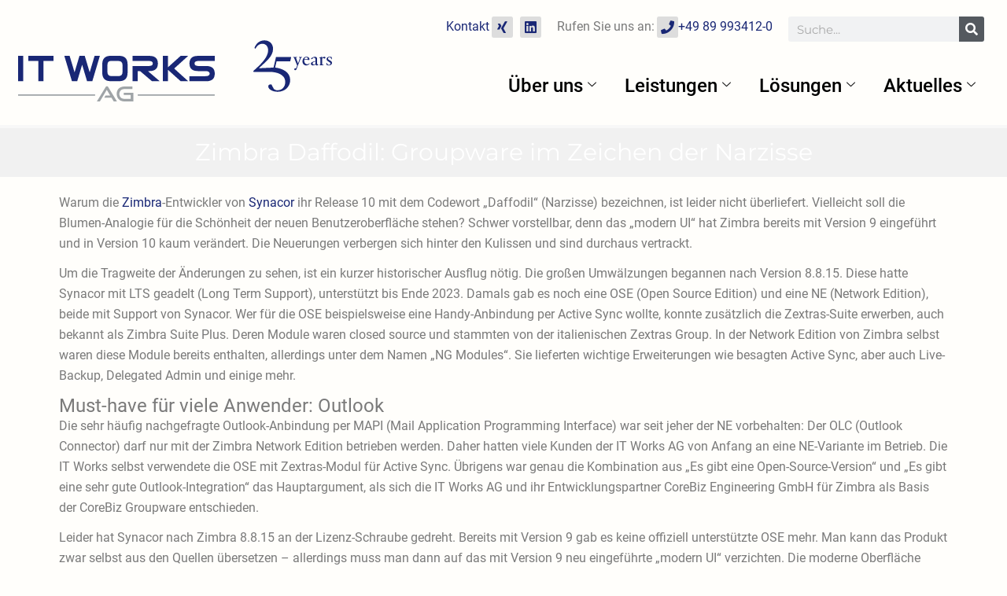

--- FILE ---
content_type: text/css
request_url: https://www.itworks-ag.de/wp-content/uploads/elementor/css/post-313.css?ver=1769102004
body_size: 2106
content:
.elementor-313 .elementor-element.elementor-element-529b0f9d:not(.elementor-motion-effects-element-type-background), .elementor-313 .elementor-element.elementor-element-529b0f9d > .elementor-motion-effects-container > .elementor-motion-effects-layer{background-color:#5E5E5E;}.elementor-313 .elementor-element.elementor-element-529b0f9d{transition:background 0.3s, border 0.3s, border-radius 0.3s, box-shadow 0.3s;padding:5% 5% 3% 5%;}.elementor-313 .elementor-element.elementor-element-529b0f9d > .elementor-background-overlay{transition:background 0.3s, border-radius 0.3s, opacity 0.3s;}.elementor-bc-flex-widget .elementor-313 .elementor-element.elementor-element-6bf8f70c.elementor-column .elementor-widget-wrap{align-items:flex-start;}.elementor-313 .elementor-element.elementor-element-6bf8f70c.elementor-column.elementor-element[data-element_type="column"] > .elementor-widget-wrap.elementor-element-populated{align-content:flex-start;align-items:flex-start;}.elementor-313 .elementor-element.elementor-element-6bf8f70c.elementor-column > .elementor-widget-wrap{justify-content:center;}.elementor-313 .elementor-element.elementor-element-6bf8f70c > .elementor-element-populated{padding:13px 20px 0px 0px;}.elementor-widget-image .widget-image-caption{color:var( --e-global-color-text );font-family:var( --e-global-typography-text-font-family ), Sans-serif;font-weight:var( --e-global-typography-text-font-weight );}.elementor-313 .elementor-element.elementor-element-5928c53a > .elementor-widget-wrap > .elementor-widget:not(.elementor-widget__width-auto):not(.elementor-widget__width-initial):not(:last-child):not(.elementor-absolute){margin-block-end:10px;}.elementor-widget-icon.elementor-view-stacked .elementor-icon{background-color:var( --e-global-color-primary );}.elementor-widget-icon.elementor-view-framed .elementor-icon, .elementor-widget-icon.elementor-view-default .elementor-icon{color:var( --e-global-color-primary );border-color:var( --e-global-color-primary );}.elementor-widget-icon.elementor-view-framed .elementor-icon, .elementor-widget-icon.elementor-view-default .elementor-icon svg{fill:var( --e-global-color-primary );}.elementor-313 .elementor-element.elementor-element-a915b7b .elementor-icon-wrapper{text-align:center;}.elementor-313 .elementor-element.elementor-element-a915b7b.elementor-view-stacked .elementor-icon{background-color:#FFFFFF;}.elementor-313 .elementor-element.elementor-element-a915b7b.elementor-view-framed .elementor-icon, .elementor-313 .elementor-element.elementor-element-a915b7b.elementor-view-default .elementor-icon{color:#FFFFFF;border-color:#FFFFFF;}.elementor-313 .elementor-element.elementor-element-a915b7b.elementor-view-framed .elementor-icon, .elementor-313 .elementor-element.elementor-element-a915b7b.elementor-view-default .elementor-icon svg{fill:#FFFFFF;}.elementor-313 .elementor-element.elementor-element-a915b7b .elementor-icon{font-size:20px;}.elementor-313 .elementor-element.elementor-element-a915b7b .elementor-icon svg{height:20px;}.elementor-widget-heading .elementor-heading-title{font-family:var( --e-global-typography-primary-font-family ), Sans-serif;font-weight:var( --e-global-typography-primary-font-weight );color:var( --e-global-color-primary );}.elementor-313 .elementor-element.elementor-element-af2372d .elementor-heading-title{font-size:20px;font-weight:400;text-transform:uppercase;font-style:normal;text-decoration:none;line-height:25px;letter-spacing:1px;color:#FFFFFF;}.elementor-widget-text-editor{font-family:var( --e-global-typography-text-font-family ), Sans-serif;font-weight:var( --e-global-typography-text-font-weight );color:var( --e-global-color-text );}.elementor-widget-text-editor.elementor-drop-cap-view-stacked .elementor-drop-cap{background-color:var( --e-global-color-primary );}.elementor-widget-text-editor.elementor-drop-cap-view-framed .elementor-drop-cap, .elementor-widget-text-editor.elementor-drop-cap-view-default .elementor-drop-cap{color:var( --e-global-color-primary );border-color:var( --e-global-color-primary );}.elementor-313 .elementor-element.elementor-element-0dd9ef0{width:var( --container-widget-width, 36.495% );max-width:36.495%;--container-widget-width:36.495%;--container-widget-flex-grow:0;columns:1;font-family:"Inter", Sans-serif;font-size:16px;font-weight:300;text-transform:none;font-style:normal;text-decoration:none;line-height:1.6em;letter-spacing:-0.45px;color:#FFFFFF;}.elementor-313 .elementor-element.elementor-element-0dd9ef0 > .elementor-widget-container{margin:0px 0px -20px 0px;padding:0px 0px 0px 0px;}.elementor-313 .elementor-element.elementor-element-e61a6d5{width:var( --container-widget-width, 32.328% );max-width:32.328%;--container-widget-width:32.328%;--container-widget-flex-grow:0;columns:1;font-family:"Inter", Sans-serif;font-size:16px;font-weight:300;text-transform:none;font-style:normal;text-decoration:none;line-height:1.6em;letter-spacing:-0.45px;color:#FFFFFF;}.elementor-313 .elementor-element.elementor-element-e61a6d5 > .elementor-widget-container{margin:0px 0px -20px 0px;padding:0px 0px 0px 0px;}.elementor-313 .elementor-element.elementor-element-0361531{width:var( --container-widget-width, 30.846% );max-width:30.846%;--container-widget-width:30.846%;--container-widget-flex-grow:0;columns:1;font-family:"Inter", Sans-serif;font-size:16px;font-weight:300;text-transform:none;font-style:normal;text-decoration:none;line-height:1.6em;letter-spacing:-0.45px;color:#FFFFFF;}.elementor-313 .elementor-element.elementor-element-0361531 > .elementor-widget-container{margin:0px 0px -20px 0px;padding:0px 0px 0px 0px;}.elementor-313 .elementor-element.elementor-element-c38d7ff > .elementor-widget-wrap > .elementor-widget:not(.elementor-widget__width-auto):not(.elementor-widget__width-initial):not(:last-child):not(.elementor-absolute){margin-block-end:10px;}.elementor-313 .elementor-element.elementor-element-a982c1e .elementor-icon-wrapper{text-align:center;}.elementor-313 .elementor-element.elementor-element-a982c1e.elementor-view-stacked .elementor-icon{background-color:#FFFFFF;}.elementor-313 .elementor-element.elementor-element-a982c1e.elementor-view-framed .elementor-icon, .elementor-313 .elementor-element.elementor-element-a982c1e.elementor-view-default .elementor-icon{color:#FFFFFF;border-color:#FFFFFF;}.elementor-313 .elementor-element.elementor-element-a982c1e.elementor-view-framed .elementor-icon, .elementor-313 .elementor-element.elementor-element-a982c1e.elementor-view-default .elementor-icon svg{fill:#FFFFFF;}.elementor-313 .elementor-element.elementor-element-a982c1e .elementor-icon{font-size:20px;}.elementor-313 .elementor-element.elementor-element-a982c1e .elementor-icon svg{height:20px;}.elementor-313 .elementor-element.elementor-element-8908e28 .elementor-heading-title{font-size:20px;font-weight:400;text-transform:uppercase;font-style:normal;text-decoration:none;line-height:25px;letter-spacing:1px;color:#FFFFFF;}.elementor-313 .elementor-element.elementor-element-8459ef3{font-family:"Inter", Sans-serif;font-size:16px;font-weight:300;text-transform:none;font-style:normal;text-decoration:none;line-height:1.6em;letter-spacing:-0.45px;color:#FFFFFF;}.elementor-313 .elementor-element.elementor-element-36ad78d7 > .elementor-container > .elementor-column > .elementor-widget-wrap{align-content:flex-start;align-items:flex-start;}.elementor-313 .elementor-element.elementor-element-36ad78d7:not(.elementor-motion-effects-element-type-background), .elementor-313 .elementor-element.elementor-element-36ad78d7 > .elementor-motion-effects-container > .elementor-motion-effects-layer{background-color:#F8F3EF;}.elementor-313 .elementor-element.elementor-element-36ad78d7{transition:background 0.3s, border 0.3s, border-radius 0.3s, box-shadow 0.3s;padding:0% 5% 0% 5%;}.elementor-313 .elementor-element.elementor-element-36ad78d7 > .elementor-background-overlay{transition:background 0.3s, border-radius 0.3s, opacity 0.3s;}.elementor-bc-flex-widget .elementor-313 .elementor-element.elementor-element-72b3259b.elementor-column .elementor-widget-wrap{align-items:flex-start;}.elementor-313 .elementor-element.elementor-element-72b3259b.elementor-column.elementor-element[data-element_type="column"] > .elementor-widget-wrap.elementor-element-populated{align-content:flex-start;align-items:flex-start;}.elementor-313 .elementor-element.elementor-element-72b3259b.elementor-column > .elementor-widget-wrap{justify-content:center;}.elementor-widget-copyright .hfe-copyright-wrapper a, .elementor-widget-copyright .hfe-copyright-wrapper{color:var( --e-global-color-text );}.elementor-widget-copyright .hfe-copyright-wrapper, .elementor-widget-copyright .hfe-copyright-wrapper a{font-family:var( --e-global-typography-text-font-family ), Sans-serif;font-weight:var( --e-global-typography-text-font-weight );}.elementor-313 .elementor-element.elementor-element-b0d700e .hfe-copyright-wrapper{text-align:center;}.elementor-313 .elementor-element.elementor-element-b0d700e{width:100%;max-width:100%;align-self:flex-start;}.elementor-313 .elementor-element.elementor-element-b0d700e > .elementor-widget-container{margin:10px 0px 10px 0px;}.elementor-313 .elementor-element.elementor-element-b0d700e .hfe-copyright-wrapper, .elementor-313 .elementor-element.elementor-element-b0d700e .hfe-copyright-wrapper a{font-family:"Roboto", Sans-serif;font-size:14px;font-weight:400;}.elementor-widget-navigation-menu .menu-item a.hfe-menu-item.elementor-button{background-color:var( --e-global-color-accent );font-family:var( --e-global-typography-accent-font-family ), Sans-serif;font-weight:var( --e-global-typography-accent-font-weight );}.elementor-widget-navigation-menu .menu-item a.hfe-menu-item.elementor-button:hover{background-color:var( --e-global-color-accent );}.elementor-widget-navigation-menu a.hfe-menu-item, .elementor-widget-navigation-menu a.hfe-sub-menu-item{font-family:var( --e-global-typography-primary-font-family ), Sans-serif;font-weight:var( --e-global-typography-primary-font-weight );}.elementor-widget-navigation-menu .menu-item a.hfe-menu-item, .elementor-widget-navigation-menu .sub-menu a.hfe-sub-menu-item{color:var( --e-global-color-text );}.elementor-widget-navigation-menu .menu-item a.hfe-menu-item:hover,
								.elementor-widget-navigation-menu .sub-menu a.hfe-sub-menu-item:hover,
								.elementor-widget-navigation-menu .menu-item.current-menu-item a.hfe-menu-item,
								.elementor-widget-navigation-menu .menu-item a.hfe-menu-item.highlighted,
								.elementor-widget-navigation-menu .menu-item a.hfe-menu-item:focus{color:var( --e-global-color-accent );}.elementor-widget-navigation-menu .hfe-nav-menu-layout:not(.hfe-pointer__framed) .menu-item.parent a.hfe-menu-item:before,
								.elementor-widget-navigation-menu .hfe-nav-menu-layout:not(.hfe-pointer__framed) .menu-item.parent a.hfe-menu-item:after{background-color:var( --e-global-color-accent );}.elementor-widget-navigation-menu .hfe-nav-menu-layout:not(.hfe-pointer__framed) .menu-item.parent .sub-menu .hfe-has-submenu-container a:after{background-color:var( --e-global-color-accent );}.elementor-widget-navigation-menu .hfe-pointer__framed .menu-item.parent a.hfe-menu-item:before,
								.elementor-widget-navigation-menu .hfe-pointer__framed .menu-item.parent a.hfe-menu-item:after{border-color:var( --e-global-color-accent );}
							.elementor-widget-navigation-menu .sub-menu li a.hfe-sub-menu-item,
							.elementor-widget-navigation-menu nav.hfe-dropdown li a.hfe-sub-menu-item,
							.elementor-widget-navigation-menu nav.hfe-dropdown li a.hfe-menu-item,
							.elementor-widget-navigation-menu nav.hfe-dropdown-expandible li a.hfe-menu-item,
							.elementor-widget-navigation-menu nav.hfe-dropdown-expandible li a.hfe-sub-menu-item{font-family:var( --e-global-typography-accent-font-family ), Sans-serif;font-weight:var( --e-global-typography-accent-font-weight );}.elementor-313 .elementor-element.elementor-element-bb54826 .menu-item a.hfe-menu-item{padding-left:10px;padding-right:10px;}.elementor-313 .elementor-element.elementor-element-bb54826 .menu-item a.hfe-sub-menu-item{padding-left:calc( 10px + 20px );padding-right:10px;}.elementor-313 .elementor-element.elementor-element-bb54826 .hfe-nav-menu__layout-vertical .menu-item ul ul a.hfe-sub-menu-item{padding-left:calc( 10px + 40px );padding-right:10px;}.elementor-313 .elementor-element.elementor-element-bb54826 .hfe-nav-menu__layout-vertical .menu-item ul ul ul a.hfe-sub-menu-item{padding-left:calc( 10px + 60px );padding-right:10px;}.elementor-313 .elementor-element.elementor-element-bb54826 .hfe-nav-menu__layout-vertical .menu-item ul ul ul ul a.hfe-sub-menu-item{padding-left:calc( 10px + 80px );padding-right:10px;}.elementor-313 .elementor-element.elementor-element-bb54826 .menu-item a.hfe-menu-item, .elementor-313 .elementor-element.elementor-element-bb54826 .menu-item a.hfe-sub-menu-item{padding-top:5px;padding-bottom:5px;}body:not(.rtl) .elementor-313 .elementor-element.elementor-element-bb54826 .hfe-nav-menu__layout-horizontal .hfe-nav-menu > li.menu-item{margin-bottom:0px;}.elementor-313 .elementor-element.elementor-element-bb54826 ul.sub-menu{width:220px;}.elementor-313 .elementor-element.elementor-element-bb54826 .sub-menu a.hfe-sub-menu-item,
						 .elementor-313 .elementor-element.elementor-element-bb54826 nav.hfe-dropdown li a.hfe-menu-item,
						 .elementor-313 .elementor-element.elementor-element-bb54826 nav.hfe-dropdown li a.hfe-sub-menu-item,
						 .elementor-313 .elementor-element.elementor-element-bb54826 nav.hfe-dropdown-expandible li a.hfe-menu-item,
						 .elementor-313 .elementor-element.elementor-element-bb54826 nav.hfe-dropdown-expandible li a.hfe-sub-menu-item{padding-top:15px;padding-bottom:15px;}.elementor-313 .elementor-element.elementor-element-bb54826{width:auto;max-width:auto;}.elementor-313 .elementor-element.elementor-element-bb54826 > .elementor-widget-container{margin:10px 0px 10px 0px;}.elementor-313 .elementor-element.elementor-element-bb54826 .hfe-nav-menu__toggle{margin:0 auto;}.elementor-313 .elementor-element.elementor-element-bb54826 a.hfe-menu-item, .elementor-313 .elementor-element.elementor-element-bb54826 a.hfe-sub-menu-item{font-family:"Montserrat", Sans-serif;font-size:14px;font-weight:400;font-style:normal;}.elementor-313 .elementor-element.elementor-element-bb54826 .menu-item a.hfe-menu-item:hover,
								.elementor-313 .elementor-element.elementor-element-bb54826 .sub-menu a.hfe-sub-menu-item:hover,
								.elementor-313 .elementor-element.elementor-element-bb54826 .menu-item.current-menu-item a.hfe-menu-item,
								.elementor-313 .elementor-element.elementor-element-bb54826 .menu-item a.hfe-menu-item.highlighted,
								.elementor-313 .elementor-element.elementor-element-bb54826 .menu-item a.hfe-menu-item:focus{color:#2B468E;}.elementor-313 .elementor-element.elementor-element-bb54826 .sub-menu,
								.elementor-313 .elementor-element.elementor-element-bb54826 nav.hfe-dropdown,
								.elementor-313 .elementor-element.elementor-element-bb54826 nav.hfe-dropdown-expandible,
								.elementor-313 .elementor-element.elementor-element-bb54826 nav.hfe-dropdown .menu-item a.hfe-menu-item,
								.elementor-313 .elementor-element.elementor-element-bb54826 nav.hfe-dropdown .menu-item a.hfe-sub-menu-item{background-color:#fff;}.elementor-313 .elementor-element.elementor-element-bb54826 .sub-menu li.menu-item:not(:last-child),
						.elementor-313 .elementor-element.elementor-element-bb54826 nav.hfe-dropdown li.menu-item:not(:last-child),
						.elementor-313 .elementor-element.elementor-element-bb54826 nav.hfe-dropdown-expandible li.menu-item:not(:last-child){border-bottom-style:solid;border-bottom-color:#c4c4c4;border-bottom-width:1px;}@media(max-width:1024px){.elementor-313 .elementor-element.elementor-element-5928c53a > .elementor-element-populated{margin:10% 0% 0% 0%;--e-column-margin-right:0%;--e-column-margin-left:0%;}.elementor-313 .elementor-element.elementor-element-0dd9ef0{font-size:14px;}.elementor-313 .elementor-element.elementor-element-e61a6d5{font-size:14px;}.elementor-313 .elementor-element.elementor-element-0361531{font-size:14px;}.elementor-313 .elementor-element.elementor-element-c38d7ff > .elementor-element-populated{margin:10% 0% 0% 0%;--e-column-margin-right:0%;--e-column-margin-left:0%;}.elementor-313 .elementor-element.elementor-element-8459ef3{font-size:14px;}}@media(min-width:768px){.elementor-313 .elementor-element.elementor-element-6bf8f70c{width:12.748%;}.elementor-313 .elementor-element.elementor-element-5928c53a{width:63.2%;}.elementor-313 .elementor-element.elementor-element-a946c37{width:4%;}.elementor-313 .elementor-element.elementor-element-b8c326e{width:95.997%;}.elementor-313 .elementor-element.elementor-element-c38d7ff{width:23.716%;}.elementor-313 .elementor-element.elementor-element-ee30eae{width:11%;}.elementor-313 .elementor-element.elementor-element-374a275{width:89%;}}@media(max-width:1024px) and (min-width:768px){.elementor-313 .elementor-element.elementor-element-6bf8f70c{width:100%;}.elementor-313 .elementor-element.elementor-element-5928c53a{width:50%;}.elementor-313 .elementor-element.elementor-element-c38d7ff{width:50%;}}@media(max-width:767px){.elementor-313 .elementor-element.elementor-element-529b0f9d{padding:15% 5% 5% 5%;}}

--- FILE ---
content_type: text/css
request_url: https://www.itworks-ag.de/wp-content/uploads/elementor/css/post-1622.css?ver=1769102020
body_size: 1379
content:
.elementor-1622 .elementor-element.elementor-element-6fed159 > .elementor-container > .elementor-column > .elementor-widget-wrap{align-content:center;align-items:center;}.elementor-1622 .elementor-element.elementor-element-6fed159:not(.elementor-motion-effects-element-type-background), .elementor-1622 .elementor-element.elementor-element-6fed159 > .elementor-motion-effects-container > .elementor-motion-effects-layer{background-color:#F1F1F1;}.elementor-1622 .elementor-element.elementor-element-6fed159 > .elementor-background-overlay{background-color:#163B8B;opacity:1;mix-blend-mode:multiply;transition:background 0.3s, border-radius 0.3s, opacity 0.3s;}.elementor-1622 .elementor-element.elementor-element-6fed159 > .elementor-container{max-width:1500px;}.elementor-1622 .elementor-element.elementor-element-6fed159{transition:background 0.3s, border 0.3s, border-radius 0.3s, box-shadow 0.3s;margin-top:0%;margin-bottom:0%;}.elementor-bc-flex-widget .elementor-1622 .elementor-element.elementor-element-621e3a4c.elementor-column .elementor-widget-wrap{align-items:center;}.elementor-1622 .elementor-element.elementor-element-621e3a4c.elementor-column.elementor-element[data-element_type="column"] > .elementor-widget-wrap.elementor-element-populated{align-content:center;align-items:center;}.elementor-1622 .elementor-element.elementor-element-621e3a4c > .elementor-widget-wrap > .elementor-widget:not(.elementor-widget__width-auto):not(.elementor-widget__width-initial):not(:last-child):not(.elementor-absolute){margin-block-end:15px;}.elementor-1622 .elementor-element.elementor-element-621e3a4c > .elementor-element-populated{padding:10px 10px 10px 10px;}.elementor-widget-theme-post-title .elementor-heading-title{font-family:var( --e-global-typography-primary-font-family ), Sans-serif;font-weight:var( --e-global-typography-primary-font-weight );color:var( --e-global-color-primary );}.elementor-1622 .elementor-element.elementor-element-527ec1b2{text-align:center;}.elementor-1622 .elementor-element.elementor-element-527ec1b2 .elementor-heading-title{font-family:"Montserrat", Sans-serif;font-weight:400;font-style:normal;color:#FFFFFF;}.elementor-1622 .elementor-element.elementor-element-1226d8f8 > .elementor-container{max-width:1600px;}.elementor-1622 .elementor-element.elementor-element-1226d8f8{transition:background 0.3s, border 0.3s, border-radius 0.3s, box-shadow 0.3s;margin-top:20px;margin-bottom:20px;padding:0% 4% 0% 4%;z-index:10;}.elementor-1622 .elementor-element.elementor-element-1226d8f8 > .elementor-background-overlay{transition:background 0.3s, border-radius 0.3s, opacity 0.3s;}.elementor-1622 .elementor-element.elementor-element-a9116d6 > .elementor-widget-wrap > .elementor-widget:not(.elementor-widget__width-auto):not(.elementor-widget__width-initial):not(:last-child):not(.elementor-absolute){margin-block-end:0px;}.elementor-1622 .elementor-element.elementor-element-a9116d6 > .elementor-element-populated{margin:0% 2% 0% 2%;--e-column-margin-right:2%;--e-column-margin-left:2%;padding:0% 0% 10% 0%;}.elementor-widget-theme-post-content{color:var( --e-global-color-text );font-family:var( --e-global-typography-text-font-family ), Sans-serif;font-weight:var( --e-global-typography-text-font-weight );}.elementor-1622 .elementor-element.elementor-element-b062913{font-family:var( --e-global-typography-text-font-family ), Sans-serif;font-weight:var( --e-global-typography-text-font-weight );}.elementor-widget-hfe-site-tagline .hfe-site-tagline{font-family:var( --e-global-typography-secondary-font-family ), Sans-serif;font-weight:var( --e-global-typography-secondary-font-weight );color:var( --e-global-color-secondary );}.elementor-widget-hfe-site-tagline .hfe-icon i{color:var( --e-global-color-primary );}.elementor-widget-hfe-site-tagline .hfe-icon svg{fill:var( --e-global-color-primary );}.elementor-1622 .elementor-element.elementor-element-c8aaadb .elementor-icon-list-icon{font-size:14px;}.elementor-widget-post-info .elementor-icon-list-item:not(:last-child):after{border-color:var( --e-global-color-text );}.elementor-widget-post-info .elementor-icon-list-icon i{color:var( --e-global-color-primary );}.elementor-widget-post-info .elementor-icon-list-icon svg{fill:var( --e-global-color-primary );}.elementor-widget-post-info .elementor-icon-list-text, .elementor-widget-post-info .elementor-icon-list-text a{color:var( --e-global-color-secondary );}.elementor-widget-post-info .elementor-icon-list-item{font-family:var( --e-global-typography-text-font-family ), Sans-serif;font-weight:var( --e-global-typography-text-font-weight );}.elementor-1622 .elementor-element.elementor-element-dc8743a .elementor-icon-list-icon{width:14px;}.elementor-1622 .elementor-element.elementor-element-dc8743a .elementor-icon-list-icon i{font-size:14px;}.elementor-1622 .elementor-element.elementor-element-dc8743a .elementor-icon-list-icon svg{--e-icon-list-icon-size:14px;}.elementor-1622 .elementor-element.elementor-element-a8c14eb .elementor-icon-list-icon{width:14px;}.elementor-1622 .elementor-element.elementor-element-a8c14eb .elementor-icon-list-icon i{font-size:14px;}.elementor-1622 .elementor-element.elementor-element-a8c14eb .elementor-icon-list-icon svg{--e-icon-list-icon-size:14px;}.elementor-1622 .elementor-element.elementor-element-b495fe7 .elementskit-blog-block-post > .row{align-items:flex-start;}.elementor-1622 .elementor-element.elementor-element-b495fe7 .post-meta-list{text-align:left;}.elementor-1622 .elementor-element.elementor-element-b495fe7 .elementskit-post-body .entry-title{text-align:left;}.elementor-1622 .elementor-element.elementor-element-b495fe7 .elementskit-entry-header .entry-title{text-align:left;}.elementor-1622 .elementor-element.elementor-element-b495fe7 .elementskit-post-footer{text-align:left;}.elementor-1622 .elementor-element.elementor-element-b495fe7 .elementskit-post-body > p{text-align:left;}body.elementor-page-1622:not(.elementor-motion-effects-element-type-background), body.elementor-page-1622 > .elementor-motion-effects-container > .elementor-motion-effects-layer{background-color:#FFFEFB;}@media(max-width:1024px){.elementor-1622 .elementor-element.elementor-element-a9116d6 > .elementor-element-populated{margin:0px 0px 0px 0px;--e-column-margin-right:0px;--e-column-margin-left:0px;padding:0% 25% 0% 0%;}.elementor-1622 .elementor-element.elementor-element-b495fe7 .elementskit-blog-block-post, .elementor-1622 .elementor-element.elementor-element-b495fe7 .elementskit-post-image-card, .elementor-1622 .elementor-element.elementor-element-b495fe7 .elementskit-post-card{margin:0px 0px 30px 0px;}}@media(max-width:767px){.elementor-1622 .elementor-element.elementor-element-6fed159{margin-top:15%;margin-bottom:0%;}.elementor-1622 .elementor-element.elementor-element-621e3a4c > .elementor-element-populated{padding:0% 5% 0% 5%;}.elementor-1622 .elementor-element.elementor-element-1226d8f8{padding:0% 8% 0% 8%;}.elementor-1622 .elementor-element.elementor-element-a9116d6 > .elementor-element-populated{padding:0px 0px 0px 0px;}.elementor-1622 .elementor-element.elementor-element-b495fe7 .elementskit-blog-block-post, .elementor-1622 .elementor-element.elementor-element-b495fe7 .elementskit-post-image-card, .elementor-1622 .elementor-element.elementor-element-b495fe7 .elementskit-post-card{margin:0px 0px 30px 0px;}}/* Start custom CSS for theme-post-title, class: .elementor-element-527ec1b2 */.elementor-1622 .elementor-element.elementor-element-527ec1b2 {display: block}/* End custom CSS */
/* Start Custom Fonts CSS */@font-face {
	font-family: 'Montserrat';
	font-style: normal;
	font-weight: 400;
	font-display: auto;
	src: url('https://www.itworks-ag.de/wp-content/uploads/2023/07/montserrat-v25-latin-regular.woff2') format('woff2');
}
/* End Custom Fonts CSS */

--- FILE ---
content_type: text/css
request_url: https://www.itworks-ag.de/wp-content/uploads/elementor/css/post-155.css?ver=1769102005
body_size: 1619
content:
.elementor-155 .elementor-element.elementor-element-5e370b2:not(.elementor-motion-effects-element-type-background), .elementor-155 .elementor-element.elementor-element-5e370b2 > .elementor-motion-effects-container > .elementor-motion-effects-layer{background-color:#EBEFF2;}.elementor-155 .elementor-element.elementor-element-5e370b2{box-shadow:0px 10px 25px 0px rgba(0, 0, 0, 0.1);transition:background 0.3s, border 0.3s, border-radius 0.3s, box-shadow 0.3s;}.elementor-155 .elementor-element.elementor-element-5e370b2 > .elementor-background-overlay{transition:background 0.3s, border-radius 0.3s, opacity 0.3s;}.elementor-155 .elementor-element.elementor-element-7844893{margin-top:0px;margin-bottom:0px;}.elementor-155 .elementor-element.elementor-element-278ec7d > .elementor-element-populated{padding:36px 0px 30px 0px;}.elementor-155 .elementor-element.elementor-element-0f7b434 .elementskit-section-subtitle.elementskit-style-border::before{background-color:#163B8B;width:6px;margin:0px 5px 0px 0px;}.elementor-155 .elementor-element.elementor-element-0f7b434{z-index:2;}.elementor-155 .elementor-element.elementor-element-0f7b434 .elementskit-section-title-wraper .elementskit-section-title{color:#101010;text-shadow:0px 0px 10px rgba(0,0,0,0.3);margin:0px 0px 0px 0px;font-family:"Roboto", Sans-serif;font-size:16px;font-weight:500;text-transform:uppercase;}.elementor-155 .elementor-element.elementor-element-0f7b434 .elementskit-section-title-wraper .elementskit-section-title > span{color:#000000;}.elementor-155 .elementor-element.elementor-element-0f7b434 .elementskit-section-title-wraper .elementskit-section-title:hover > span{color:#000000;}.elementor-155 .elementor-element.elementor-element-0f7b434 .elementskit-section-title-wraper .elementskit-section-subtitle{color:#101010;font-family:"Roboto", Sans-serif;font-size:16px;font-weight:500;text-transform:uppercase;line-height:1em;margin:0px 0px 0px 0px;}.elementor-155 .elementor-element.elementor-element-0f7b434 .elementskit-section-subtitle.elementskit-style-border::after{width:0px;}.elementor-155 .elementor-element.elementor-element-0f7b434 .elementskit-section-subtitle.elementskit-style-border::before, .elementor-155 .elementor-element.elementor-element-0f7b434 .elementskit-section-subtitle.elementskit-style-border::after{height:6px;transform:translateY(-2px);-webkit-transform:translateY(-2px);-ms-transform:translateY(-2px);}.elementor-widget-posts .elementor-button{background-color:var( --e-global-color-accent );font-family:var( --e-global-typography-accent-font-family ), Sans-serif;font-weight:var( --e-global-typography-accent-font-weight );}.elementor-widget-posts .elementor-post__title, .elementor-widget-posts .elementor-post__title a{color:var( --e-global-color-secondary );font-family:var( --e-global-typography-primary-font-family ), Sans-serif;font-weight:var( --e-global-typography-primary-font-weight );}.elementor-widget-posts .elementor-post__meta-data{font-family:var( --e-global-typography-secondary-font-family ), Sans-serif;font-weight:var( --e-global-typography-secondary-font-weight );}.elementor-widget-posts .elementor-post__excerpt p{font-family:var( --e-global-typography-text-font-family ), Sans-serif;font-weight:var( --e-global-typography-text-font-weight );}.elementor-widget-posts .elementor-post__read-more{color:var( --e-global-color-accent );}.elementor-widget-posts a.elementor-post__read-more{font-family:var( --e-global-typography-accent-font-family ), Sans-serif;font-weight:var( --e-global-typography-accent-font-weight );}.elementor-widget-posts .elementor-post__card .elementor-post__badge{background-color:var( --e-global-color-accent );font-family:var( --e-global-typography-accent-font-family ), Sans-serif;font-weight:var( --e-global-typography-accent-font-weight );}.elementor-widget-posts .elementor-pagination{font-family:var( --e-global-typography-secondary-font-family ), Sans-serif;font-weight:var( --e-global-typography-secondary-font-weight );}.elementor-widget-posts .e-load-more-message{font-family:var( --e-global-typography-secondary-font-family ), Sans-serif;font-weight:var( --e-global-typography-secondary-font-weight );}.elementor-155 .elementor-element.elementor-element-c0e77a4{--grid-row-gap:35px;--grid-column-gap:50px;}.elementor-155 .elementor-element.elementor-element-c0e77a4 > .elementor-widget-container{margin:0px 15px 0px 0px;padding:0px 0px 0px 0px;}.elementor-155 .elementor-element.elementor-element-58bdea6:not(.elementor-motion-effects-element-type-background) > .elementor-widget-wrap, .elementor-155 .elementor-element.elementor-element-58bdea6 > .elementor-widget-wrap > .elementor-motion-effects-container > .elementor-motion-effects-layer{background-color:#FFFFFF;}.elementor-155 .elementor-element.elementor-element-58bdea6 > .elementor-element-populated{transition:background 0.3s, border 0.3s, border-radius 0.3s, box-shadow 0.3s;padding:36px 20px 30px 30px;}.elementor-155 .elementor-element.elementor-element-58bdea6 > .elementor-element-populated > .elementor-background-overlay{transition:background 0.3s, border-radius 0.3s, opacity 0.3s;}.elementor-155 .elementor-element.elementor-element-f3a3e37 .elementskit-section-subtitle.elementskit-style-border::before{background-color:#163B8B;width:6px;margin:0px 5px 0px 0px;}.elementor-155 .elementor-element.elementor-element-f3a3e37{z-index:2;}.elementor-155 .elementor-element.elementor-element-f3a3e37 .elementskit-section-title-wraper .elementskit-section-title{color:#101010;text-shadow:0px 0px 10px rgba(0,0,0,0.3);margin:0px 0px 0px 0px;font-family:"Roboto", Sans-serif;font-size:16px;font-weight:500;text-transform:uppercase;}.elementor-155 .elementor-element.elementor-element-f3a3e37 .elementskit-section-title-wraper .elementskit-section-title > span{color:#000000;}.elementor-155 .elementor-element.elementor-element-f3a3e37 .elementskit-section-title-wraper .elementskit-section-title:hover > span{color:#000000;}.elementor-155 .elementor-element.elementor-element-f3a3e37 .elementskit-section-title-wraper .elementskit-section-subtitle{color:#101010;font-family:"Roboto", Sans-serif;font-size:16px;font-weight:500;text-transform:uppercase;line-height:1em;margin:0px 0px 0px 0px;}.elementor-155 .elementor-element.elementor-element-f3a3e37 .elementskit-section-subtitle.elementskit-style-border::after{width:0px;}.elementor-155 .elementor-element.elementor-element-f3a3e37 .elementskit-section-subtitle.elementskit-style-border::before, .elementor-155 .elementor-element.elementor-element-f3a3e37 .elementskit-section-subtitle.elementskit-style-border::after{height:6px;transform:translateY(-2px);-webkit-transform:translateY(-2px);-ms-transform:translateY(-2px);}.elementor-155 .elementor-element.elementor-element-9cffc2f{z-index:2;}.elementor-155 .elementor-element.elementor-element-9cffc2f .ekit_page_list_content{flex-direction:row;}.elementor-155 .elementor-element.elementor-element-9cffc2f .elementor-icon-list-icon{display:flex;align-items:center;justify-content:center;width:14px;}.elementor-155 .elementor-element.elementor-element-9cffc2f .elementor-icon-list-icon i{font-size:14px;}.elementor-155 .elementor-element.elementor-element-9cffc2f .elementor-icon-list-icon svg{max-width:14px;}.elementor-155 .elementor-element.elementor-element-9cffc2f .elementor-icon-list-text{color:#777777;margin:0px 0px 19px 0px;}.elementor-155 .elementor-element.elementor-element-9cffc2f .elementor-icon-list-item:hover .elementor-icon-list-text{color:#163B8B;}.elementor-155 .elementor-element.elementor-element-9cffc2f .elementor-icon-list-item{font-size:18px;line-height:1em;}.elementor-155 .elementor-element.elementor-element-9cffc2f .ekit_menu_label{align-self:center;}.elementor-155 .elementor-element.elementor-element-0d2438f:not(.elementor-motion-effects-element-type-background) > .elementor-widget-wrap, .elementor-155 .elementor-element.elementor-element-0d2438f > .elementor-widget-wrap > .elementor-motion-effects-container > .elementor-motion-effects-layer{background-color:#FFFFFF;}.elementor-155 .elementor-element.elementor-element-0d2438f > .elementor-element-populated{transition:background 0.3s, border 0.3s, border-radius 0.3s, box-shadow 0.3s;padding:36px 20px 30px 30px;}.elementor-155 .elementor-element.elementor-element-0d2438f > .elementor-element-populated > .elementor-background-overlay{transition:background 0.3s, border-radius 0.3s, opacity 0.3s;}.elementor-155 .elementor-element.elementor-element-56e4cba{--spacer-size:28px;}.elementor-155 .elementor-element.elementor-element-34f3080{z-index:2;}.elementor-155 .elementor-element.elementor-element-34f3080 .ekit_page_list_content{flex-direction:row;}.elementor-155 .elementor-element.elementor-element-34f3080 .elementor-icon-list-icon{display:flex;align-items:center;justify-content:center;width:14px;}.elementor-155 .elementor-element.elementor-element-34f3080 .elementor-icon-list-icon i{font-size:14px;}.elementor-155 .elementor-element.elementor-element-34f3080 .elementor-icon-list-icon svg{max-width:14px;}.elementor-155 .elementor-element.elementor-element-34f3080 .elementor-icon-list-text{color:#777777;margin:0px 0px 19px 0px;}.elementor-155 .elementor-element.elementor-element-34f3080 .elementor-icon-list-item:hover .elementor-icon-list-text{color:#163B8B;}.elementor-155 .elementor-element.elementor-element-34f3080 .elementor-icon-list-item{font-size:18px;line-height:1em;}.elementor-155 .elementor-element.elementor-element-34f3080 .ekit_menu_label{align-self:center;}.elementor-155 .elementor-element.elementor-element-20858f6:not(.elementor-motion-effects-element-type-background) > .elementor-widget-wrap, .elementor-155 .elementor-element.elementor-element-20858f6 > .elementor-widget-wrap > .elementor-motion-effects-container > .elementor-motion-effects-layer{background-color:#FFFFFF;}.elementor-155 .elementor-element.elementor-element-20858f6 > .elementor-element-populated{transition:background 0.3s, border 0.3s, border-radius 0.3s, box-shadow 0.3s;}.elementor-155 .elementor-element.elementor-element-20858f6 > .elementor-element-populated > .elementor-background-overlay{transition:background 0.3s, border-radius 0.3s, opacity 0.3s;}.elementor-155 .elementor-element.elementor-element-ce44c76{--spacer-size:50px;}.elementor-widget-icon-box.elementor-view-stacked .elementor-icon{background-color:var( --e-global-color-primary );}.elementor-widget-icon-box.elementor-view-framed .elementor-icon, .elementor-widget-icon-box.elementor-view-default .elementor-icon{fill:var( --e-global-color-primary );color:var( --e-global-color-primary );border-color:var( --e-global-color-primary );}.elementor-widget-icon-box .elementor-icon-box-title, .elementor-widget-icon-box .elementor-icon-box-title a{font-family:var( --e-global-typography-primary-font-family ), Sans-serif;font-weight:var( --e-global-typography-primary-font-weight );}.elementor-widget-icon-box .elementor-icon-box-title{color:var( --e-global-color-primary );}.elementor-widget-icon-box:has(:hover) .elementor-icon-box-title,
					 .elementor-widget-icon-box:has(:focus) .elementor-icon-box-title{color:var( --e-global-color-primary );}.elementor-widget-icon-box .elementor-icon-box-description{font-family:var( --e-global-typography-text-font-family ), Sans-serif;font-weight:var( --e-global-typography-text-font-weight );color:var( --e-global-color-text );}.elementor-155 .elementor-element.elementor-element-1ce641e .elementor-icon-box-wrapper{text-align:center;gap:13px;}.elementor-155 .elementor-element.elementor-element-1ce641e .elementor-icon-box-title{margin-block-end:0px;}.elementor-155 .elementor-element.elementor-element-1ce641e.elementor-view-stacked .elementor-icon{background-color:var( --e-global-color-secondary );}.elementor-155 .elementor-element.elementor-element-1ce641e.elementor-view-framed .elementor-icon, .elementor-155 .elementor-element.elementor-element-1ce641e.elementor-view-default .elementor-icon{fill:var( --e-global-color-secondary );color:var( --e-global-color-secondary );border-color:var( --e-global-color-secondary );}.elementor-155 .elementor-element.elementor-element-1ce641e .elementor-icon{font-size:90px;}@media(min-width:768px){.elementor-155 .elementor-element.elementor-element-278ec7d{width:25%;}.elementor-155 .elementor-element.elementor-element-58bdea6{width:25%;}.elementor-155 .elementor-element.elementor-element-0d2438f{width:25%;}.elementor-155 .elementor-element.elementor-element-20858f6{width:22.727%;}}@media(max-width:1024px) and (min-width:768px){.elementor-155 .elementor-element.elementor-element-278ec7d{width:100%;}.elementor-155 .elementor-element.elementor-element-0d2438f{width:100%;}}/* Start custom CSS for posts, class: .elementor-element-c0e77a4 */.elementor-post__title a:hover {
  text-decoration: underline !important;
}/* End custom CSS */

--- FILE ---
content_type: text/css
request_url: https://www.itworks-ag.de/wp-content/uploads/elementor/css/post-170.css?ver=1769102005
body_size: 1761
content:
.elementor-170 .elementor-element.elementor-element-3f39ef5:not(.elementor-motion-effects-element-type-background), .elementor-170 .elementor-element.elementor-element-3f39ef5 > .elementor-motion-effects-container > .elementor-motion-effects-layer{background-color:#EBEFF2;}.elementor-170 .elementor-element.elementor-element-3f39ef5{box-shadow:0px 10px 25px 0px rgba(0, 0, 0, 0.1);transition:background 0.3s, border 0.3s, border-radius 0.3s, box-shadow 0.3s;}.elementor-170 .elementor-element.elementor-element-3f39ef5 > .elementor-background-overlay{transition:background 0.3s, border-radius 0.3s, opacity 0.3s;}.elementor-170 .elementor-element.elementor-element-5572b135{margin-top:0px;margin-bottom:0px;}.elementor-170 .elementor-element.elementor-element-558eefee > .elementor-element-populated{padding:36px 0px 30px 0px;}.elementor-170 .elementor-element.elementor-element-2d2da6d3 .elementskit-section-subtitle.elementskit-style-border::before{background-color:#163B8B;width:6px;margin:0px 5px 0px 0px;}.elementor-170 .elementor-element.elementor-element-2d2da6d3{z-index:2;}.elementor-170 .elementor-element.elementor-element-2d2da6d3 .elementskit-section-title-wraper .elementskit-section-title{color:#101010;text-shadow:0px 0px 10px rgba(0,0,0,0.3);margin:0px 0px 0px 0px;font-family:"Roboto", Sans-serif;font-size:16px;font-weight:500;text-transform:uppercase;}.elementor-170 .elementor-element.elementor-element-2d2da6d3 .elementskit-section-title-wraper .elementskit-section-title > span{color:#000000;}.elementor-170 .elementor-element.elementor-element-2d2da6d3 .elementskit-section-title-wraper .elementskit-section-title:hover > span{color:#000000;}.elementor-170 .elementor-element.elementor-element-2d2da6d3 .elementskit-section-title-wraper .elementskit-section-subtitle{color:#101010;font-family:"Roboto", Sans-serif;font-size:16px;font-weight:500;text-transform:uppercase;line-height:1em;margin:0px 0px 0px 0px;}.elementor-170 .elementor-element.elementor-element-2d2da6d3 .elementskit-section-subtitle.elementskit-style-border::after{width:0px;}.elementor-170 .elementor-element.elementor-element-2d2da6d3 .elementskit-section-subtitle.elementskit-style-border::before, .elementor-170 .elementor-element.elementor-element-2d2da6d3 .elementskit-section-subtitle.elementskit-style-border::after{height:6px;transform:translateY(-2px);-webkit-transform:translateY(-2px);-ms-transform:translateY(-2px);}.elementor-widget-posts .elementor-button{background-color:var( --e-global-color-accent );font-family:var( --e-global-typography-accent-font-family ), Sans-serif;font-weight:var( --e-global-typography-accent-font-weight );}.elementor-widget-posts .elementor-post__title, .elementor-widget-posts .elementor-post__title a{color:var( --e-global-color-secondary );font-family:var( --e-global-typography-primary-font-family ), Sans-serif;font-weight:var( --e-global-typography-primary-font-weight );}.elementor-widget-posts .elementor-post__meta-data{font-family:var( --e-global-typography-secondary-font-family ), Sans-serif;font-weight:var( --e-global-typography-secondary-font-weight );}.elementor-widget-posts .elementor-post__excerpt p{font-family:var( --e-global-typography-text-font-family ), Sans-serif;font-weight:var( --e-global-typography-text-font-weight );}.elementor-widget-posts .elementor-post__read-more{color:var( --e-global-color-accent );}.elementor-widget-posts a.elementor-post__read-more{font-family:var( --e-global-typography-accent-font-family ), Sans-serif;font-weight:var( --e-global-typography-accent-font-weight );}.elementor-widget-posts .elementor-post__card .elementor-post__badge{background-color:var( --e-global-color-accent );font-family:var( --e-global-typography-accent-font-family ), Sans-serif;font-weight:var( --e-global-typography-accent-font-weight );}.elementor-widget-posts .elementor-pagination{font-family:var( --e-global-typography-secondary-font-family ), Sans-serif;font-weight:var( --e-global-typography-secondary-font-weight );}.elementor-widget-posts .e-load-more-message{font-family:var( --e-global-typography-secondary-font-family ), Sans-serif;font-weight:var( --e-global-typography-secondary-font-weight );}.elementor-170 .elementor-element.elementor-element-5aef333{--grid-row-gap:35px;--grid-column-gap:50px;}.elementor-170 .elementor-element.elementor-element-5aef333 > .elementor-widget-container{margin:0px 15px 0px 0px;padding:0px 0px 0px 0px;}.elementor-170 .elementor-element.elementor-element-5aef333 .elementor-post__title, .elementor-170 .elementor-element.elementor-element-5aef333 .elementor-post__title a{font-family:"Montserrat", Sans-serif;font-size:16px;font-weight:400;font-style:normal;text-decoration:none;}.elementor-170 .elementor-element.elementor-element-5aef333 a.elementor-post__read-more{font-family:"Montserrat", Sans-serif;font-weight:500;text-decoration:none;}.elementor-170 .elementor-element.elementor-element-346abfc5:not(.elementor-motion-effects-element-type-background) > .elementor-widget-wrap, .elementor-170 .elementor-element.elementor-element-346abfc5 > .elementor-widget-wrap > .elementor-motion-effects-container > .elementor-motion-effects-layer{background-color:#FFFFFF;}.elementor-170 .elementor-element.elementor-element-346abfc5 > .elementor-element-populated{transition:background 0.3s, border 0.3s, border-radius 0.3s, box-shadow 0.3s;padding:36px 20px 30px 30px;}.elementor-170 .elementor-element.elementor-element-346abfc5 > .elementor-element-populated > .elementor-background-overlay{transition:background 0.3s, border-radius 0.3s, opacity 0.3s;}.elementor-170 .elementor-element.elementor-element-e7ba98a .elementskit-section-subtitle.elementskit-style-border::before{background-color:#163B8B;width:6px;margin:0px 5px 0px 0px;}.elementor-170 .elementor-element.elementor-element-e7ba98a{z-index:2;}.elementor-170 .elementor-element.elementor-element-e7ba98a .elementskit-section-title-wraper .elementskit-section-title{color:#101010;text-shadow:0px 0px 10px rgba(0,0,0,0.3);margin:0px 0px 0px 0px;font-family:"Roboto", Sans-serif;font-size:16px;font-weight:500;text-transform:uppercase;}.elementor-170 .elementor-element.elementor-element-e7ba98a .elementskit-section-title-wraper .elementskit-section-title > span{color:#000000;}.elementor-170 .elementor-element.elementor-element-e7ba98a .elementskit-section-title-wraper .elementskit-section-title:hover > span{color:#000000;}.elementor-170 .elementor-element.elementor-element-e7ba98a .elementskit-section-title-wraper .elementskit-section-subtitle{color:#101010;font-family:"Roboto", Sans-serif;font-size:16px;font-weight:500;text-transform:uppercase;line-height:1em;margin:0px 0px 0px 0px;}.elementor-170 .elementor-element.elementor-element-e7ba98a .elementskit-section-subtitle.elementskit-style-border::after{width:0px;}.elementor-170 .elementor-element.elementor-element-e7ba98a .elementskit-section-subtitle.elementskit-style-border::before, .elementor-170 .elementor-element.elementor-element-e7ba98a .elementskit-section-subtitle.elementskit-style-border::after{height:6px;transform:translateY(-2px);-webkit-transform:translateY(-2px);-ms-transform:translateY(-2px);}.elementor-170 .elementor-element.elementor-element-567dee24{z-index:2;}.elementor-170 .elementor-element.elementor-element-567dee24 .ekit_page_list_content{flex-direction:row;}.elementor-170 .elementor-element.elementor-element-567dee24 .elementor-icon-list-icon{display:flex;align-items:center;justify-content:center;width:14px;}.elementor-170 .elementor-element.elementor-element-567dee24 .elementor-icon-list-icon i{font-size:14px;}.elementor-170 .elementor-element.elementor-element-567dee24 .elementor-icon-list-icon svg{max-width:14px;}.elementor-170 .elementor-element.elementor-element-567dee24 .elementor-icon-list-text{color:#777777;margin:0px 0px 15px 0px;padding-left:10px;}.elementor-170 .elementor-element.elementor-element-567dee24 .elementor-icon-list-item:hover .elementor-icon-list-text{color:#163B8B;}.elementor-170 .elementor-element.elementor-element-567dee24 .elementor-icon-list-item{font-size:18px;font-weight:normal;line-height:1em;letter-spacing:0.2px;word-spacing:0px;}.elementor-170 .elementor-element.elementor-element-567dee24 .ekit_menu_subtitle{font-weight:normal;text-transform:none;font-style:normal;text-decoration:none;}.elementor-170 .elementor-element.elementor-element-567dee24 .ekit_menu_label{align-self:center;}.elementor-170 .elementor-element.elementor-element-0562f78:not(.elementor-motion-effects-element-type-background) > .elementor-widget-wrap, .elementor-170 .elementor-element.elementor-element-0562f78 > .elementor-widget-wrap > .elementor-motion-effects-container > .elementor-motion-effects-layer{background-color:#FFFFFF;}.elementor-170 .elementor-element.elementor-element-0562f78 > .elementor-element-populated{transition:background 0.3s, border 0.3s, border-radius 0.3s, box-shadow 0.3s;}.elementor-170 .elementor-element.elementor-element-0562f78 > .elementor-element-populated > .elementor-background-overlay{transition:background 0.3s, border-radius 0.3s, opacity 0.3s;}.elementor-170 .elementor-element.elementor-element-9f0aca0{--spacer-size:50px;}.elementor-widget-icon-box.elementor-view-stacked .elementor-icon{background-color:var( --e-global-color-primary );}.elementor-widget-icon-box.elementor-view-framed .elementor-icon, .elementor-widget-icon-box.elementor-view-default .elementor-icon{fill:var( --e-global-color-primary );color:var( --e-global-color-primary );border-color:var( --e-global-color-primary );}.elementor-widget-icon-box .elementor-icon-box-title, .elementor-widget-icon-box .elementor-icon-box-title a{font-family:var( --e-global-typography-primary-font-family ), Sans-serif;font-weight:var( --e-global-typography-primary-font-weight );}.elementor-widget-icon-box .elementor-icon-box-title{color:var( --e-global-color-primary );}.elementor-widget-icon-box:has(:hover) .elementor-icon-box-title,
					 .elementor-widget-icon-box:has(:focus) .elementor-icon-box-title{color:var( --e-global-color-primary );}.elementor-widget-icon-box .elementor-icon-box-description{font-family:var( --e-global-typography-text-font-family ), Sans-serif;font-weight:var( --e-global-typography-text-font-weight );color:var( --e-global-color-text );}.elementor-170 .elementor-element.elementor-element-caaf013 .elementor-icon-box-wrapper{text-align:center;gap:13px;}.elementor-170 .elementor-element.elementor-element-caaf013 .elementor-icon-box-title{margin-block-end:0px;}.elementor-170 .elementor-element.elementor-element-caaf013.elementor-view-stacked .elementor-icon{background-color:var( --e-global-color-secondary );}.elementor-170 .elementor-element.elementor-element-caaf013.elementor-view-framed .elementor-icon, .elementor-170 .elementor-element.elementor-element-caaf013.elementor-view-default .elementor-icon{fill:var( --e-global-color-secondary );color:var( --e-global-color-secondary );border-color:var( --e-global-color-secondary );}.elementor-170 .elementor-element.elementor-element-caaf013 .elementor-icon{font-size:90px;}:root{--page-title-display:none;}@media(min-width:768px){.elementor-170 .elementor-element.elementor-element-558eefee{width:50%;}.elementor-170 .elementor-element.elementor-element-346abfc5{width:25%;}.elementor-170 .elementor-element.elementor-element-0562f78{width:24.664%;}}@media(max-width:1024px) and (min-width:768px){.elementor-170 .elementor-element.elementor-element-558eefee{width:100%;}.elementor-170 .elementor-element.elementor-element-346abfc5{width:100%;}}/* Start custom CSS for posts, class: .elementor-element-5aef333 */.elementor-post__title a:hover {
  text-decoration: underline !important;
}
.ast-single-post .entry-content a:hover, .ast-comment-content a:not(.ast-comment-edit-reply-wrap a) {
  text-decoration: underline !important;
}

.elementor-post-author::before{
    font-family: "Font Awesome 5 Free"; 
    font-weight: 900; 
    content: "\f007";
}
.elementor-post-date::before{
    font-family: "Font Awesome 5 Free"; 
    padding-left: 10px;
    font-weight: 900; 
    content: "\f133";
}/* End custom CSS */

--- FILE ---
content_type: image/svg+xml
request_url: https://www.itworks-ag.de/wp-content/uploads/2023/07/Logo-IT-Works_cropped.svg
body_size: 795
content:
<svg xmlns="http://www.w3.org/2000/svg" viewBox="0 0 417.3 96.7">
  <path d="M42.9 10.9H21.5V.2h53.6v10.7H53.7v42.8H43V10.9Zm210.8 42.8H243V21.6h33.9c6 0 8.9-1.8 8.9-5.4 0-3.6-3-5.4-8.9-5.4H243V.1h35.7c11.9 0 17.9 5.4 17.9 16.1 0 10.7-6 16.1-17.9 16.1h-3.3l25.1 21.4H284l-25.2-21.4h-5.1zm-139.5 0L98.1.1h11.2L119.8 35 130.2.1h11.2L151.9 35 162.3.1h11.2l-16 53.6h-11.2l-10.4-34.9-10.5 34.9ZM212.7 43c6 0 8.9-3 8.9-8.9V19.8c0-6-3-8.9-8.9-8.9h-16.1c-4.8 0-7.1 3-7.1 8.9v14.3c0 6 3 8.9 8.9 8.9zm1.7 10.7h-17.9c-11.9 0-17.9-6-17.9-17.9V17.9c0-11.9 6-17.9 17.9-17.9h17.9c11.9 0 17.9 6 17.9 17.9v17.9c0 12-6 17.9-17.9 17.9zM318 29.6v24.1h-10.7V.1H318v24.2L344.9.1h16l-29.7 26.8 29.7 26.8h-16zm63.5 2.7c-11.9 0-17.9-5.4-17.9-16.1 0-10.7 6-16.1 17.9-16.1h35.7v10.7h-33.9c-6 0-8.9 1.8-8.9 5.4 0 3.6 3 5.4 8.9 5.4h16.1c11.9 0 17.9 5.4 17.9 16.1 0 10.7-6 16.1-17.9 16.1h-35.7V43.1h33.9c6 0 8.9-1.8 8.9-5.4 0-3.6-3-5.4-8.9-5.4zM10.8 53.7H.1V.1h10.7z" fill="#192775" />
  <path d="m202.9 96.5-4.8-8h-15.3l2.7-4.5h9.9l-7.2-11.8-14.7 24.2h-6.4l18.6-30.2c.3-.6.7-1 1.2-1.3.4-.3 1-.5 1.6-.5.6 0 1.1.2 1.6.5.4.3.8.8 1.1 1.3l18.6 30.2h-6.9zm22.1 0c-2.3 0-4.4-.4-6.3-1.2-1.9-.8-3.6-2-5-3.4s-2.5-3.1-3.3-5.1c-.8-2-1.2-4.1-1.2-6.4 0-2.3.4-4.4 1.2-6.3.8-1.9 1.9-3.5 3.3-4.9 1.4-1.3 3.1-2.4 5-3.1 1.9-.7 4-1.1 6.3-1.1h17.6v5.5H225c-1.5 0-2.8.3-4.1.8-1.2.5-2.3 1.2-3.2 2.1-.9.9-1.6 2-2.1 3.2-.5 1.2-.8 2.6-.8 4.1 0 1.5.3 2.9.8 4.1.5 1.3 1.2 2.4 2.1 3.3.9.9 2 1.6 3.2 2.2 1.2.5 2.6.8 4.1.8h13.9v-8.2h-14.7v-4.6h20.4v18.4H225ZM2 84.7H0v-3.2h163.4v3.2h-1.9zm253.8 0h-1.9v-3.2h163.3v3.2h-1.9z" fill="#9fa4a7" />
</svg>
